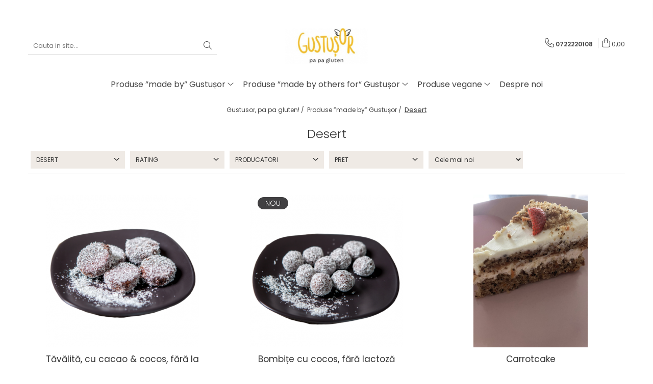

--- FILE ---
content_type: text/plain
request_url: https://www.google-analytics.com/j/collect?v=1&_v=j102&a=1471915551&t=pageview&_s=1&dl=https%3A%2F%2Fwww.gustusor.ro%2Fdesert%2Fr1-5&ul=en-us%40posix&dt=Deserturi%20fara%20gluten&sr=1280x720&vp=1280x720&_u=IEBAAEABAAAAACAAI~&jid=522526061&gjid=2146477678&cid=779895166.1768976670&tid=UA-147568635-1&_gid=1987840960.1768976670&_r=1&_slc=1&z=1319442968
body_size: -450
content:
2,cG-04QBKVL1F2